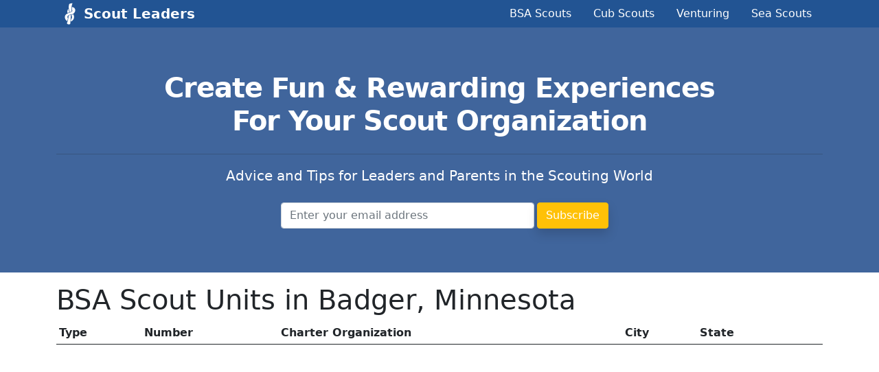

--- FILE ---
content_type: text/html; charset=utf-8
request_url: https://www.scoutleaders.com/units/badger-minnesota
body_size: 1590
content:
<!DOCTYPE html>
<html lang='en'>
<head>
<meta content='width=device-width, initial-scale=1' name='viewport'>
<meta content='text/html; charset=UTF-8' http-equiv='Content-Type'>
<title>BSA Scout Units in Badger, Minnesota</title>
<meta name="csrf-param" content="authenticity_token" />
<meta name="csrf-token" content="ca3FSStlmwOrXfnu9FcTlFOVgyzm5ZI8Ui0PMXi58zOSIgnusfPTTO7u9XLUKeGupohD1+FlEvnotP0K7nDp/Q==" />

<link rel="shortcut icon" type="image/x-icon" href="/assets/favicon-37d972a6cbbeb917655f48031e6c597777a4a05db5c405f6fd1fa0061efab4a0.ico" />
<link rel="stylesheet" media="all" href="/assets/application-d340dcdef4d7e2e4ff1c4d1457e6ca2e3434b59447475cfd4d0f7226a373eab8.css" data-turbolinks-track="reload" />

<script src="/packs/js/application-7d01462b87b8ea6028c2.js" data-turbolinks-track="reload"></script>
<!-- Global site tag (gtag.js) - Google Analytics -->
<script async src="https://www.googletagmanager.com/gtag/js?id=G-DJEVHS7JJG"></script>
<script>
  window.dataLayer = window.dataLayer || [];
  function gtag(){dataLayer.push(arguments);}
  gtag('js', new Date());

  gtag('config', 'G-DJEVHS7JJG');
</script>
</head>
<body>
<header class='header' style='background-color: #225493;'>
<div class='container'>
<div class='row d-flex justify-content-between align-items-center'>
<div class='col-md-3'>
<img class="float-start nav-logo" src="/assets/noun_Knot_20735-d9a3e5611be8aa69aa7d8cd9d4d2f5fa3f2c9ab87f2fc95ff811f633bfa29623.svg" />
<a class="fw-bold nav-link navbar-brand text-white" href="/">Scout Leaders</a>
</div>
<div class='col-md-8'>
<div class='nav justify-content-end'>
<a class="nav-link text-white" href="/troops">BSA Scouts</a>
<a class="nav-link text-white" href="/packs">Cub Scouts</a>
<a class="nav-link text-white" href="/venturing">Venturing</a>
<a class="nav-link text-white" href="/seascouts">Sea Scouts</a>
</div>
</div>
</div>
</div>
</header>


<section class='py-5 text-center' style='background-color: #40659c;'>
<div class='container py-3'>
<h1 class='text-white mb-4' style='letter-spacing: -1px;'>
<b>
Create Fun & Rewarding Experiences
<br>
For Your Scout Organization
</b>
</h1>
<hr>
<p class='lead text-white mb-4'>
Advice and Tips for Leaders and Parents in the Scouting World
</p>
<form class="row g-1 justify-content-center" action="https://www.scoutleaders.com/new_email_subscriber" accept-charset="UTF-8" method="post"><input type="hidden" name="authenticity_token" value="tLX+G73sRQoRb/PvXAX0oKg/ktt6M4P6JffQi6Vu4fGnO0VnCNH+srCMJPwO09a/t6dOU0JwNaHgSq3aungu7g==" /><div class='col-md-4'>
<input required="required" placeholder="Enter your email address" class="form-control" type="email" name="subscriber[email]" id="subscriber_email" />
</div>
<div class='col-md-1'>
<input type="submit" name="commit" value="Subscribe" class="btn btn-warning shadow text-white" data-disable-with="Subscribe" />
</div>
</form>
</div>
</section>
<div class='container py-3'>
<h1>
BSA Scout Units in Badger, Minnesota
</h1>
<table class='table table-striped table-sm mt-2'>
<caption>
<em></em>
</caption>
<thead>
<tr>
<th>Type</th>
<th>Number</th>
<th>Charter Organization</th>
<th>City</th>
<th>State</th>
<th>&nbsp;</th>
</tr>
</thead>
<tbody>
</tbody>
</table>


<!-- %h3 Unit Type Debug -->
<!-- %p= @unit_type.inspect -->
<!--  -->
<!-- %h3 Nearby Debug -->
<!-- %p= @nearby.inspect -->
<!-- %h5 Debug -->
<!-- %p= "@unit_type="Unit"" -->
<!-- %table.table-striped.table-sm.mt-2 -->
<!-- %thead -->
<!-- %tr -->
<!-- %th Thing -->
<!-- %th Unit -->
<!-- %tbody -->
<!-- - @nearby.each do |thing| -->
<!-- - unit = thing&.unit -->
<!-- %tr -->
<!-- %td= thing.inspect -->
<!-- %td= unit.inspect -->
</div>

</body>
</html>


--- FILE ---
content_type: image/svg+xml
request_url: https://www.scoutleaders.com/assets/noun_Knot_20735-d9a3e5611be8aa69aa7d8cd9d4d2f5fa3f2c9ab87f2fc95ff811f633bfa29623.svg
body_size: 868
content:
<svg xmlns="http://www.w3.org/2000/svg" xmlns:xlink="http://www.w3.org/1999/xlink" width="100" height="100" viewBox="0 0 100 100"><g transform="translate(50 50) scale(0.69 0.69) rotate(45) translate(-50 -50)" style="fill:#FFFFFF"><svg fill="#FFFFFF" xmlns="http://www.w3.org/2000/svg" xmlns:xlink="http://www.w3.org/1999/xlink" version="1.1" x="0px" y="0px" viewBox="0 0 100 100" enable-background="new 0 0 100 100" xml:space="preserve"><g><path fill="#FFFFFF" d="M42.222,46.926c-0.337-0.163-0.983-0.441-1.658-0.733c-3.373-1.454-10.232-4.412-14.68-7.922   c-0.827,7.132,7.256,16.724,11.891,18.373c0.36-1.029,1.17-2.667,2.02-4.386C40.77,50.287,41.774,48.253,42.222,46.926z"></path><path fill="#FFFFFF" d="M46.634,35.177C44.879,33.754,26.837,18.839,20.093,2.03c-1.874,1.894-9.057,9.421-9.057,13.459   c0,4.585,9.899,20.484,32.18,29.354c0.182-0.404,0.387-0.843,0.602-1.307C45.103,40.772,46.848,37.015,46.634,35.177z"></path><path fill="#FFFFFF" d="M50.473,69.385c-2.266-4.467-0.823-10.273,4.288-17.261c16.392-19.265,1.548-34.897,1.391-35.046   c-3.113-2.953-6.68-4.45-10.602-4.45c-6.041,0-11.187,3.583-12.451,4.538c0.854,1.396,4.447,6.997,9.991,11.862   c0.331-0.156,0.94-0.442,1.695-0.442c1.396,0,2.641,0.947,3.698,2.817c1.772,3.135-0.79,8.673-4.034,15.685   c-4.103,8.868-9.209,19.904-5.688,28.358c4.164,9.998,14.263,13.562,22.328,13.562c2.092,0,4.119-0.237,5.896-0.686   c-1.556-4.416-6.816-11.774-7.801-13.13C57.608,75.257,52.612,73.601,50.473,69.385z"></path><path fill="#FFFFFF" d="M74.063,66.533l8.302,9.434c1.151-2.905,5.306-15.289-2.581-26.025c-0.057-0.091-4.151-6.413-15.55-10.575   c-0.404,1.519-1.831,6.313-4.693,10.478C62.519,50.618,74.624,54.511,74.063,66.533z"></path><path fill="#FFFFFF" d="M51.952,62.387c1.89,2.236,18.29,21.923,21.633,35.169c0.505,0.131,1.783,0.414,3.406,0.414   c4.095,0,9.487-1.725,11.973-9.919c-0.577-1.582-10.864-13.386-18.406-22.04c-5.67-6.506-10.613-12.179-12.274-14.376   C57.199,52.586,53.795,55.973,51.952,62.387z"></path></g></svg></g></svg>